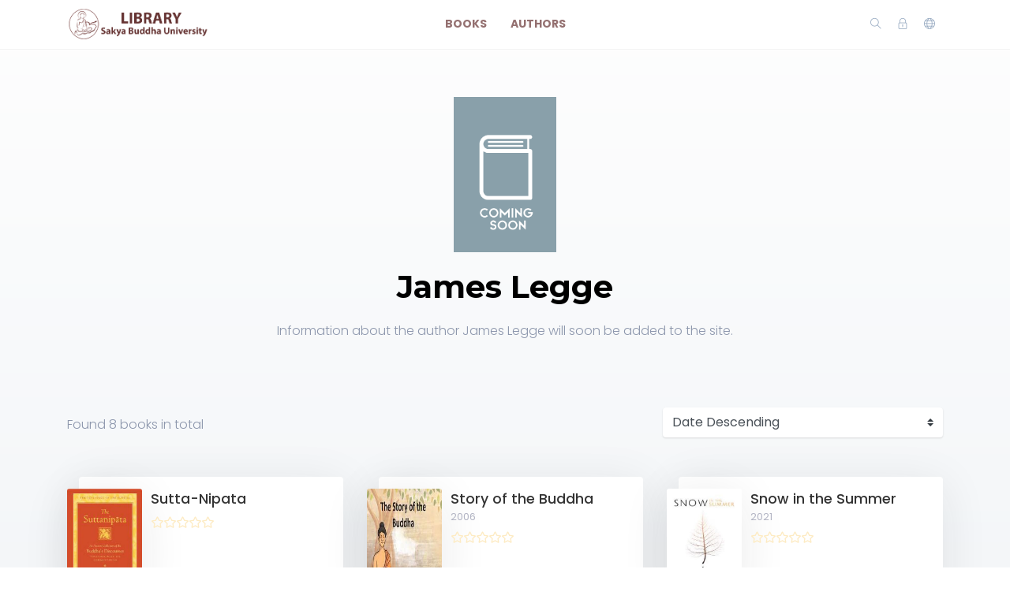

--- FILE ---
content_type: text/html; charset=utf-8
request_url: https://library.sakyauniversity.com/author/334/books
body_size: 3284
content:
    <!DOCTYPE html>
    <html lang="en" class="" dir="ltr">
    <head >
        <meta charset="UTF-8">
        <title> James Legge</title>
        <meta name="description" content="">
        <meta name="keywords" content="">
        <link rel="icon" type="image/png" href="/resources/images/favicon.png"/>
        <meta name=viewport content="width=device-width, initial-scale=1">
        
                            <link rel="stylesheet" href="https://library.sakyauniversity.com/themes/default/resources/css/bootstrap.min.css">
            <link rel="stylesheet" href="https://library.sakyauniversity.com/themes/default/resources/css/plugins.css">
            <link rel="stylesheet" href="https://library.sakyauniversity.com/themes/default/resources/css/style.css">
                        
        <link rel="stylesheet" href="https://library.sakyauniversity.com/themes/default/resources/css/custom.css">
    </head>
    <body>
    <header class="header">
    <div class="container">
        <div class="row align-items-center">
            <div class="col-6 col-lg-3 col-md-6">
                <div class="logo">
                    <a href="/"><img src="/images/site-view-options/logo-6.png" alt="Logo"></a>
                </div>
            </div>
            <div class="col-12 col-lg-6">
                <nav class="navbar navbar-expand-lg">
                    <div class="collapse navbar-collapse justify-content-center" id="header-menu">
                        
                        <ul class="navbar-nav primary-menu">
                                                                                                                                                                                            <li class="nav-item ">
                                    <a href="/books" class="" >
                                        Books                                     </a>
                                                                    </li>
                                                    
                                                                                                                                                                <li class="nav-item ">
                                    <a href="/authors" class="" >
                                        Authors                                     </a>
                                                                    </li>
                                                    
                                
                                                    </ul>
                    </div>
                </nav>
            </div>
            <div class="col-6 col-lg-3 col-md-6">
                <div class="menu-icons d-flex text-right align-items-center justify-content-end">
                    <div class="search-box">
                        <a href="#" class="search-open"><i class="ti-search"></i></a>
                    </div>
                    <div class="user-dropdown">
                                                    <a href="#" data-toggle="modal" data-target="#login-box" class="open-login-box">
                                <i class="ti-lock"></i>
                            </a>
                                            </div>
                                            <div class="languages">
                            <a href="#" class="lang-select" data-toggle="dropdown" role="button" aria-haspopup="true" aria-expanded="false"><i class="ti-world"></i></a>
                            <ul class="dropdown-menu">
                                                                                                            <li>
                                            <a class="dropdown-item active" href="/languageChange/en_US"><i class="flag flag-us"></i> English
                                            </a>
                                        </li>
                                                                                                                                                                                                                                                                                                                                                                                                                                                                                                                                                                                                                                                                                                        
                            </ul>
                        </div>
                                    </div>
                <div class="menu-toggler" data-toggle="collapse" data-target="#header-menu" aria-expanded="false" aria-label="Toggle navigation">
                    <div class="bar"></div>
                </div>
            </div>

            <div class="col-12">
                <div class="search-header hide">
                    <form action="/book/search" method="post">
                        <input class="form-control search-input" name="searchText" aria-describedby="search" type="search">
                        <button type="submit" class="btn" id="header-search"><i class="ti-search"></i></button>
                        <span class="search-close">
                        <i class="ti-close"></i>
                    </span>
                    </form>
                </div>
            </div>
        </div>
    </div>
</header>

<div class="modal login-box" id="login-box" tabindex="-1" role="dialog" aria-hidden="true">
    <div class="modal-dialog modal-dialog-centered" role="document">
        <div class="modal-content">
            <div class="modal-body">
                <div class="card card-no-border">
                    <div class="card-body">
                                                    <img src="/images/site-view-options/logo-6.png" class="d-flex ml-auto mr-auto mb-4 mt-2 img-fluid" alt="Login">
                                                <div class="social-login">
                                                                                                            </div>
                                                <form action="/login" method="post" class="form-horizontal">
                            <div class="form-group">
                                <div class="col-xs-12">
                                    <input name="login" class="form-control" placeholder="Login" value="" type="text" required>
                                </div>
                            </div>
                            <div class="form-group">
                                <div class="col-xs-12">
                                    <input name="password" class="form-control" placeholder="Password" type="password" required>
                                </div>
                            </div>
                            <div class="form-group">
                                <div class="row">
                                    <div class="col-md-8 col-xs-8 text-left">
                                        <div class="custom-control custom-checkbox mt-2">
                                            <input type="checkbox" name="rememberMe" class="custom-control-input" id="rememberMe">
                                            <label class="custom-control-label" for="rememberMe">Remember me</label>
                                        </div>
                                    </div>
                                    <div class="col-md-4 col-xs-4">
                                        <button class="btn btn-primary shadow btn-block">Login</button>
                                    </div>
                                    <div class="col-md-12 mt-3 additional-text text-center">
                                        <a href="/password-recovery">Forgot password?</a>
                                    </div>
                                </div>
                                                            </div>
                        </form>
                    </div>
                </div>
            </div>
        </div>
    </div>
</div>
    
    <section class="single-author">
        <div class="container">
            <div class="row author">
                <div class="col-lg-12">
                    <div class="author-photo m-auto">
                                                    <img src="/resources/images/comingsoon.png" alt="James Legge " class="img-fluid">
                                            </div>
                </div>
                <div class="col-md-12">
                    <div class="author-info">
                        <h1> James Legge</h1>
                        <div class="description-author more">
                                                            <div class="text-center">Information about the author  James Legge will soon be added to the site.</div>
                                                    </div>
                    </div>
                </div>
            </div>
            <div class="row">
                <div class="col-md-12 col-sm-12 col-xs-12 books-listing">
                    <div class="books-list">
                        <div class="top-filter row">
    <div class="col-lg-8 text">
        Found <span>8 books</span> in total
    </div>
    <div class="col-lg-4 pr-0">
        <select name="sortColumn" id="books-sort" class="custom-select">
            <option value="Books.creationDateTime" data-order="DESC">Date Descending</option>
            <option value="Books.creationDateTime" data-order="ASC">Date Ascending</option>
            <option value="Books.title" data-order="DESC">Title Descending</option>
            <option value="Books.title" data-order="ASC">Title Ascending</option>
            <option value="Books.publishingYear" data-order="DESC">Year Descending</option>
            <option value="Books.publishingYear" data-order="ASC">Year Ascending</option>
        </select>
    </div>
</div>
<div class="row book-grid">
                        <div class="col-sm-12 col-md-6 col-lg-4 book-3-row">
                <div class="row book" itemscope itemtype="http://schema.org/Book">
                                        <meta itemprop="name" content="Sutta-Nipata" />
                                        <div class="book-cover col-lg-3 col-3">
                                                    <a href="/book/621"><img src="/images/covers/2023/June/64964dec45bda/small/download (9).jpg" alt="Sutta-Nipata" class="img-fluid"></a>
                                            </div>
                    <div class="book-info col-lg-9 col-9">
                        <div class="book-title">
                            <a href="/book/621">Sutta-Nipata</a>
                        </div>
                        <div class="book-attr">
                                                                                </div>
                        <div class="book-rating">
                                


    <div class="book-rating-box">
        <div class="rating" style="width:0%;"></div>
    </div>
                            
                        </div>
                                                                    </div>
                </div>
            </div>
                    <div class="col-sm-12 col-md-6 col-lg-4 book-3-row">
                <div class="row book" itemscope itemtype="http://schema.org/Book">
                                        <meta itemprop="name" content="Story of the Buddha" />
                                            <meta itemprop="datePublished" content="2006"/>
                                        <div class="book-cover col-lg-3 col-3">
                                                    <a href="/book/623"><img src="/images/covers/2023/June/6496502d7f35a/small/download (12).jpg" alt="Story of the Buddha" class="img-fluid"></a>
                                            </div>
                    <div class="book-info col-lg-9 col-9">
                        <div class="book-title">
                            <a href="/book/623">Story of the Buddha</a>
                        </div>
                        <div class="book-attr">
                            <span class="book-publishing-year">2006</span>                                                    </div>
                        <div class="book-rating">
                                


    <div class="book-rating-box">
        <div class="rating" style="width:0%;"></div>
    </div>
                            
                        </div>
                                                                    </div>
                </div>
            </div>
                    <div class="col-sm-12 col-md-6 col-lg-4 book-3-row">
                <div class="row book" itemscope itemtype="http://schema.org/Book">
                                        <meta itemprop="name" content="Snow in the Summer" />
                                            <meta itemprop="datePublished" content="2021"/>
                                        <div class="book-cover col-lg-3 col-3">
                                                    <a href="/book/624"><img src="/images/covers/2023/June/649651bc4cfa6/small/download (13).jpg" alt="Snow in the Summer" class="img-fluid"></a>
                                            </div>
                    <div class="book-info col-lg-9 col-9">
                        <div class="book-title">
                            <a href="/book/624">Snow in the Summer</a>
                        </div>
                        <div class="book-attr">
                            <span class="book-publishing-year">2021</span>                                                    </div>
                        <div class="book-rating">
                                


    <div class="book-rating-box">
        <div class="rating" style="width:0%;"></div>
    </div>
                            
                        </div>
                                                                    </div>
                </div>
            </div>
                    <div class="col-sm-12 col-md-6 col-lg-4 book-3-row">
                <div class="row book" itemscope itemtype="http://schema.org/Book">
                                        <meta itemprop="name" content="Sixty Songs of Milarepa" />
                                            <meta itemprop="datePublished" content="1966"/>
                                        <div class="book-cover col-lg-3 col-3">
                                                    <a href="/book/625"><img src="/images/covers/2023/June/6496530d5d54f/small/download (15).jpg" alt="Sixty Songs of Milarepa" class="img-fluid"></a>
                                            </div>
                    <div class="book-info col-lg-9 col-9">
                        <div class="book-title">
                            <a href="/book/625">Sixty Songs of Milarepa</a>
                        </div>
                        <div class="book-attr">
                            <span class="book-publishing-year">1966</span>                                                    </div>
                        <div class="book-rating">
                                


    <div class="book-rating-box">
        <div class="rating" style="width:0%;"></div>
    </div>
                            
                        </div>
                                                                    </div>
                </div>
            </div>
                    <div class="col-sm-12 col-md-6 col-lg-4 book-3-row">
                <div class="row book" itemscope itemtype="http://schema.org/Book">
                                        <meta itemprop="name" content="Scientific Acceptability of Rebirth" />
                                        <div class="book-cover col-lg-3 col-3">
                                                    <a href="/book/626"><img src="/images/covers/2023/June/649653de0eb36/small/download (5).png" alt="Scientific Acceptability of Rebirth" class="img-fluid"></a>
                                            </div>
                    <div class="book-info col-lg-9 col-9">
                        <div class="book-title">
                            <a href="/book/626">Scientific Acceptability of Rebirth</a>
                        </div>
                        <div class="book-attr">
                                                                                </div>
                        <div class="book-rating">
                                


    <div class="book-rating-box">
        <div class="rating" style="width:0%;"></div>
    </div>
                            
                        </div>
                                                                    </div>
                </div>
            </div>
                    <div class="col-sm-12 col-md-6 col-lg-4 book-3-row">
                <div class="row book" itemscope itemtype="http://schema.org/Book">
                                        <meta itemprop="name" content="Seeding the Heart Loving-kindness Practice with Children" />
                                        <div class="book-cover col-lg-3 col-3">
                                                    <a href="/book/627"><img src="/images/covers/2023/June/6496545abcbc4/small/download (6).png" alt="Seeding the Heart Loving-kindness Practice with Children" class="img-fluid"></a>
                                            </div>
                    <div class="book-info col-lg-9 col-9">
                        <div class="book-title">
                            <a href="/book/627">Seeding the Heart Loving-kindness Practice with Children</a>
                        </div>
                        <div class="book-attr">
                                                                                </div>
                        <div class="book-rating">
                                


    <div class="book-rating-box">
        <div class="rating" style="width:0%;"></div>
    </div>
                            
                        </div>
                                                                    </div>
                </div>
            </div>
                    <div class="col-sm-12 col-md-6 col-lg-4 book-3-row">
                <div class="row book" itemscope itemtype="http://schema.org/Book">
                                        <meta itemprop="name" content="Record of Buddhistic Kingdoms" />
                                        <div class="book-cover col-lg-3 col-3">
                                                    <a href="/book/628"><img src="/images/covers/2023/June/6496560045a1a/small/71i-4TBiSUL._AC_UF1000,1000_QL80_.jpg" alt="Record of Buddhistic Kingdoms" class="img-fluid"></a>
                                            </div>
                    <div class="book-info col-lg-9 col-9">
                        <div class="book-title">
                            <a href="/book/628">Record of Buddhistic Kingdoms</a>
                        </div>
                        <div class="book-attr">
                                                                                </div>
                        <div class="book-rating">
                                


    <div class="book-rating-box">
        <div class="rating" style="width:0%;"></div>
    </div>
                            
                        </div>
                                                                    </div>
                </div>
            </div>
                    <div class="col-sm-12 col-md-6 col-lg-4 book-3-row">
                <div class="row book" itemscope itemtype="http://schema.org/Book">
                                            <meta itemprop="isbn" content="9780265170632" />
                                        <meta itemprop="name" content="A Record of Buddhistic Kingdoms - 10017785" />
                                            <meta itemprop="datePublished" content="1886"/>
                                        <div class="book-cover col-lg-3 col-3">
                                                    <a href="/book/1739"><img src="/images/covers/2023/July/64b3d4ef2da64/small/A RECORD OF BUDDHISTIS - 10017785 - COVER.jpg" alt="A Record of Buddhistic Kingdoms - 10017785" class="img-fluid"></a>
                                            </div>
                    <div class="book-info col-lg-9 col-9">
                        <div class="book-title">
                            <a href="/book/1739">A Record of Buddhistic Kingdoms - 10017785</a>
                        </div>
                        <div class="book-attr">
                            <span class="book-publishing-year">1886</span>                                                    </div>
                        <div class="book-rating">
                                


    <div class="book-rating-box">
        <div class="rating" style="width:0%;"></div>
    </div>
                            
                        </div>
                                                                    </div>
                </div>
            </div>
        
    </div>
<div class="books-per-page d-flex">
    
</div>

    <div class="top-filter row">
        <div class="col-lg-8 text">
            Books per page:
        </div>
        <div class="col-lg-4 pr-0">
            <select name="perPage" id="countPerPage" class="custom-select">
                                    <option value="6">6 Books</option>
                                    <option value="12">12 Books</option>
                                    <option value="24" selected>24 Books</option>
                                    <option value="36">36 Books</option>
                                    <option value="48">48 Books</option>
                
            </select>
        </div>
    </div>

                    </div>
                </div>
            </div>
        </div>
    </section>

    <footer class="footer">
    <div class="container">
        <div class="row">
            <div class="col-lg-12" style="text-align: center;">
                <p>© 2023 Sakya Buddha University Library<br />3404-3412 Westminster Ave., Santa Ana, CA 92703, U.S.A</p>
            </div>
        </div>
    </div>
</footer>
<button class="back-to-top" id="back-to-top" role="button"><i class="ti-angle-up"></i></button>
    
        <script src="https://library.sakyauniversity.com/themes/default/resources/js/jquery.min.js"></script>
        <script src="https://library.sakyauniversity.com/themes/default/resources/js/popper.min.js"></script>
        <script src="https://library.sakyauniversity.com/themes/default/resources/js/bootstrap.min.js"></script>
    
    <script src="https://library.sakyauniversity.com/themes/default/resources/js/readmore.min.js"></script>

    <script src="https://library.sakyauniversity.com/themes/default/resources/js/plugins.js"></script>
    <script src="https://library.sakyauniversity.com/themes/default/resources/js/custom.js"></script>
    
    <script>
        $('.description-author').readmore({
            speed: 75,
            moreLink: '<a href="#">read more ...</a>',
            lessLink: '<a href="#">read less</a>'
        });

        $(document).on('change', '#countPerPage', function (e) {
            $.ajax({
                type: "POST",
                dataType: 'json',
                data: $('#book-filter, #books-sort, #countPerPage').serialize() + '&sortOrder=' + $('option:selected', '#books-sort').attr('data-order'),
                beforeSend: function () {
                    app.preloader.start('.books-list');
                },
                success: function (data) {
                    app.ajax_redirect(data);
                    if (data.error) {
                        app.notification('error', data.error);
                    } else {
                        $('.books-list').html(data.html);
                    }
                },
                complete: function () {
                    app.preloader.finish('.books-list');
                },
                error: function (jqXHR, exception) {
                    app.notification('error', app.getErrorMessage(jqXHR, exception));
                }
            });
        });
        $(document).on('change', '#books-sort', function (e) {
            $.ajax({
                type: "POST",
                dataType: 'json',
                data: $('#book-filter, #books-sort, #countPerPage').serialize() + '&sortOrder=' + $('option:selected', '#books-sort').attr('data-order'),
                beforeSend: function () {
                    app.preloader.start('.books-list');
                },
                success: function (data) {
                    app.ajax_redirect(data);
                    if (data.error) {
                        app.notification('error', data.error);
                    } else {
                        $('.books-list').html(data.html);
                    }
                },
                complete: function () {
                    app.preloader.finish('.books-list');
                },
                error: function (jqXHR, exception) {
                    app.notification('error', app.getErrorMessage(jqXHR, exception));
                }
            });
        });
        $(document).on('click', '.ajax-page', function (e) {
            e.preventDefault();
            $.ajax({
                type: "POST",
                dataType: 'json',
                data: $('#book-filter, #books-sort, #countPerPage').serialize() + '&sortOrder=' + $('option:selected', '#books-sort').attr('data-order'),
                url: $(this).attr('href'),
                beforeSend: function () {
                    app.preloader.start('.books-list');
                },
                success: function (data) {
                    app.ajax_redirect(data);
                    if (data.error) {
                        app.notification('error', data.error);
                    } else {
                        $('.books-list').html(data.html);
                    }
                },
                complete: function () {
                    app.preloader.finish('.books-list');
                },
                error: function (jqXHR, exception) {
                    app.notification('error', app.getErrorMessage(jqXHR, exception));
                }
            });
        });
    </script>

    </body>
    </html>


--- FILE ---
content_type: text/css
request_url: https://library.sakyauniversity.com/themes/default/resources/css/custom.css
body_size: 330
content:
.section-title h2 {
	font-size: 1.65rem;
}

.home-book-carousel .book {
	margin: 0 0;
}

.home-book-carousel .book-cover img {
	height: 170px;
}

.home-book-carousel .book {
	height: 220px;
}

.primary-menu li a {
	color: #663333;
	font-weight: bold;
}

.header .logo img {
	max-width: 180px;
	max-height: 50px;
}

.home-book-carousel .pink-bg {
	background: #3366cc !important;
}
.home-book-carousel .green-bg {
	background: #ffcc33 !important;
}
.home-book-carousel .purple-bg {
	background: #cc3333 !important;
}
.home-book-carousel .blue-bg {
	background: #cccccc !important;
}
.home-book-carousel .burgundy-bg {
	background: #ff9933 !important;
}
.home-book-carousel .beige-bg {
	background: #999999 !important;
}

.footer {
	height: 80px;
}

.home-heading {
	background-image: url('/themes/default/resources/img/heading.jpg');
	background-position: center top;
	background-size: cover;
	overflow: hidden;
	position: relative;
	display: block;
	width: 100%;
	height: 400px;
	margin-top: 1px;
	margin-bottom: 1px;
}

.home-welcome {
	background-color: #cc9933;
	width: 100%;
	height: 140px;
	padding: 20px 0;
}

.home-welcome h1 {
	margin-left: auto;
	margin-right: auto;
	padding-left: 20px;
	padding-right: 20px;
	color: white;
	display: block;
	text-align: center;
	line-height: 29px;
	font-weight: normal;
}

.home-welcome-title1 {
	display: inline-block;
    font-size: 22px;
    font-style: italic;
    line-height: 52px;
    margin-right: 0.25em;
}

.home-welcome-title2 {
	display: inline-block;
    font-family: "Trueno",sans-serif;
    font-size: 18px;
    font-weight: 600;
    letter-spacing: 3.05px;
    line-height: 1.25;
    text-transform: uppercase;
}

@media (min-width: 992px) {
	.home-welcome {
		background-color: #cc9933;
		width: 100%;
		height: 120px;
		padding: 30px 0;
	}

	.home-welcome-title1 {
		font-size: 40px;
		display: inline-block;
		font-style: italic;
		line-height: 52px;
		margin-right: 0.25em;
	}

	.home-welcome-title2 {
		font-size: 50px;
		font-family: "Trueno",sans-serif;
		font-weight: 600;
		letter-spacing: 3.05px;
		display: inline-block;
		line-height: 1.25;
		text-transform: uppercase;
	}
}